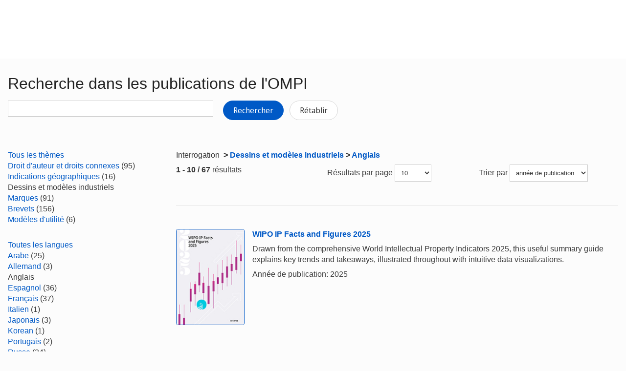

--- FILE ---
content_type: text/html;charset=UTF-8
request_url: https://www.wipo.int/publications/fr/search.jsp?cat1=58&set7=55&lang=EN&sort=pubDate
body_size: 35274
content:























<!doctype html>
<html class="no-js" lang="fr">
<head><title>Recherche dans les publications de l&#039;OMPI</title><meta name="viewport" content="width=device-width, initial-scale=1.0">
<meta http-equiv="X-UA-Compatible" content="IE=edge,chrome=1">
<meta http-equiv="cleartype" content="on">
<meta http-equiv="Content-Type" content="text/html; charset=UTF-8">
<meta http-equiv="Content-Language" content="fr">
<meta property="og:title" content="Recherche dans les publications de l&#39;OMPI" />
<meta property="og:description" content="" />
<meta property="og:image" content="https://www.wipo.int/export/system/modules/org.wipo.internet.rwd.templates/resources/images/logo-wipo-fr.png" />
<meta property="og:type" content="website" />
<meta property="og:url" content="https://www.wipo.int/publications/fr/search.jsp?cat1=58&set7=55&lang=EN&sort=pubDate" />
<meta name="twitter:card" content="summary_large_image" />
<meta name="twitter:site" content="@WIPO">
<meta name="twitter:creator" content="@WIPO">
<meta name="twitter:title" content="Recherche dans les publications de l&#39;OMPI" />
<meta name="twitter:description" content="" />
<meta name="twitter:image" content="https://www.wipo.int/export/system/modules/org.wipo.internet.rwd.templates/resources/images/logo-wipo-fr.png" />
<meta name="twitter:image:alt" content="Recherche dans les publications de l&#39;OMPI" /><link rel="icon" type="image/svg+xml" href="https://www.wipo.int/web-assets/images/favicon.svg">
<link rel="icon" type="image/png" sizes="192x192" href="https://www.wipo.int/web-assets/images/ulf-wipo-favicon-192.png">
<link rel="apple-touch-icon" sizes="180x180" href="https://www.wipo.int/web-assets/images/ulf-wipo-favicon-180.png">
<link rel="icon" type="image/png" sizes="48x48" href="https://www.wipo.int/web-assets/images/ulf-wipo-favicon-48.png">
<link rel="icon" type="image/png" sizes="32x32" href="https://www.wipo.int/web-assets/images/ulf-wipo-favicon-32.png">
<link rel="icon" type="image/png" sizes="16x16" href="https://www.wipo.int/web-assets/images/ulf-wipo-favicon-16.png">
<link rel="manifest" href="/site.webmanifest"><link rel="mask-icon" href="/safari-pinned-tab.svg" color="#314668"><meta name="msapplication-TileColor" content="#75839a"><meta name="theme-color" content="#75839a">
<!-- css universal start -->
<link rel="stylesheet" href="/export/system/modules/org.wipo.internet.rwd.templates/resources/css/styles2016.css">
<link rel="stylesheet" href="/export/system/modules/org.wipo.internet.rwd.templates/resources/css/styles2016-universal.css">
<!-- css universal end -->
<link rel="stylesheet" href="/export/system/modules/org.wipo.internet.rwd.templates/resources/webfonts/ss-standard.css">
<!--[if (lt IE 9) & (!IEMobile)]>
<script src='/export/system/modules/org.wipo.internet.rwd.templates/resources/scripts/selectivizr-min.js'></script>
<link rel='stylesheet' href='/export/system/modules/org.wipo.internet.rwd.templates/resources/css/lte-ie8.css'>
<![endif]-->
<script src="/export/system/modules/org.wipo.internet.rwd.templates/resources/scripts/modernizr-2.6.2-min.js"></script>
<script src="/export/system/modules/org.wipo.internet.rwd.templates/resources/scripts/jquery-min.js"></script>
<style>
@font-face {
font-family: 'simplon';
font-weight: 400;
src: url("https://webcomponents.wipo.int/fonts/SimplonNorm-Regular-WebXL.eot");
src: url("https://webcomponents.wipo.int/fonts/SimplonNorm-Regular-WebXL.eot#iefix") format('embedded-opentype'),
url("https://webcomponents.wipo.int/fonts/SimplonNorm-Regular-WebXL.woff2") format('woff2'),
url("https://webcomponents.wipo.int/fonts/SimplonNorm-Regular-WebXL.woff") format('woff'),
url("https://webcomponents.wipo.int/fonts/SimplonNorm-Regular-WebXL.ttf") format('truetype'),
url("https://webcomponents.wipo.int/fonts/SimplonNorm-Regular-WebXL.svg#Font") format('svg')
}
@font-face {
font-family: 'simplon';
font-weight: 500;
src: url("https://webcomponents.wipo.int/fonts/SimplonNorm-Medium-WebXL.eot");
src: url("https://webcomponents.wipo.int/fonts/SimplonNorm-Medium-WebXL.eot#iefix") format('embedded-opentype'),
url("https://webcomponents.wipo.int/fonts/SimplonNorm-Medium-WebXL.woff2") format('woff2'),
url("https://webcomponents.wipo.int/fonts/SimplonNorm-Medium-WebXL.woff") format('woff'),
url("https://webcomponents.wipo.int/fonts/SimplonNorm-Medium-WebXL.ttf") format('truetype'),
url("https://webcomponents.wipo.int/fonts/SimplonNorm-Medium-WebXL.svg#Font") format('svg')
}
@font-face {
font-family: 'simplon';
font-weight: 700;
src: url("https://webcomponents.wipo.int/fonts/SimplonNorm-Bold-WebXL.eot");
src: url("https://webcomponents.wipo.int/fonts/SimplonNorm-Bold-WebXL.eot#iefix") format('embedded-opentype'),
url("https://webcomponents.wipo.int/fonts/SimplonNorm-Bold-WebXL.woff2") format('woff2'),
url("https://webcomponents.wipo.int/fonts/SimplonNorm-Bold-WebXL.woff") format('woff'),
url("https://webcomponents.wipo.int/fonts/SimplonNorm-Bold-WebXL.ttf") format('truetype'),
url("https://webcomponents.wipo.int/fonts/SimplonNorm-Bold-WebXL.svg#Font") format('svg')
}
</style>
<style>
.container {
	max-width: 80em;
	padding: 16px 16px }
</style>
<script type="module" src="https://cdnjs.wipo.int/universal-lf-webcomponents/latest/components/wipo-footer.js"></script>
<link rel="stylesheet" href="https://cdnjs.wipo.int/universal-lf-webcomponents/latest/style/footer.css">
<script src="https://webcomponents.wipo.int/polyfills/webcomponents-loader.js"></script>
<!-- script src="https://webcomponents.wipo.int/wipo-init/wipo-init.js"></script -->
<script src="https://webcomponents.wipo.int/wipo-navbar/wipo-navbar.js"></script>
<link href="/shared/css/jquery-ui.css" rel="stylesheet" type="text/css"/>
<script src="/shared/scripts/jquery-ui.min.js"></script><!-- Start Google Tag Manager -->
<script>
window.dataLayer = window.dataLayer || [];
function gtag(){dataLayer.push(arguments);}
gtag('consent', 'default', {
'ad_storage': 'granted',
'ad_user_data': 'denied',
'ad_personalization': 'denied',
'analytics_storage': 'granted'
});
</script>
<script>(function(w,d,s,l,i){w[l]=w[l]||[];w[l].push({'gtm.start':new Date().getTime(),event:'gtm.js'});var f=d.getElementsByTagName(s)[0],j=d.createElement(s),dl=l!='dataLayer'?'&l='+l:'';j.async=true;j.src='https://www.googletagmanager.com/gtm.js?id='+i+dl;f.parentNode.insertBefore(j,f);})(window,document,'script','dataLayer','GTM-P7RLS2');</script>
<!-- End Google Tag Manager -->
<!-- Start matomo -->
<script type="text/javascript" src="https://webcomponents.wipo.int/wipo-analytics/wipo-analytics-oj6DkAWh.js"></script>
<!-- End matomo -->
</head>
<body class="theme theme--blue lang-fr" id="wipo-int"><!-- Google Tag Manager (noscript) removed--><!-- printOnly removed --><!-- header removed --><!-- hnav-tools removed --><!-- navbar start --><header class="container-navbar-outer">
<nav class="container-fluid container-fluid-max-xl"><wipo-navbar
full-mode
applicationLink = '/publications/fr/search.jsp'
applicationCategory = 'all'
language = 'fr'
languageOptions = '[{"code": "en","link": "/publications/en/search.jsp?cat1=58&set7=55&lang=EN&sort=pubDate"},
{"code": "es","link": "/publications/es/search.jsp?cat1=58&set7=55&lang=EN&sort=pubDate"},
{"code": "fr","link": "/publications/fr/search.jsp?cat1=58&set7=55&lang=EN&sort=pubDate"}]'
helpOptions = '[{
"code": "contact",
"link": "https://www3.wipo.int/contact/fr/",
"sameTab": "false"
}]'
customBreadcrumbs = '[{"itemName":"Publications","itemURL":"/publications/fr/"}]'
>
<div style="background:black; height: 48px; width: 100%"></div>
</wipo-navbar></nav>
</header>
<div style="display: none">	
	<a href="https://www.wipo.int/about-ip/fr/">À propos de la propriété intellectuelle</a>
	<a href="https://www.wipo.int/about-ip/fr/index.html#training">Formation en propriété intellectuelle</a>
	<a href="https://www.wipo.int/ip-outreach/fr/tools/">Sensibilisation à la propriété intellectuelle</a>
	<a href="https://www.wipo.int/about-ip/fr/#ip_for">La propriété intellectuelle pour…</a>
	<a href="https://www.wipo.int/about-ip/fr/#ip_and">Propriété intellectuelle et…</a>
	<a href="https://www.wipo.int/about-ip/fr/#ip_in">Propriété intellectuelle et…</a>
	<a href="https://www.wipo.int/patents/fr/patent-information.html">Information relative aux brevets et à la technologie</a>
	<a href="https://www.wipo.int/reference/fr/#trademarks">Information en matière de marques</a>
	<a href="https://www.wipo.int/reference/fr/#designs">Information en matière de dessins et modèles industriels</a>
	<a href="https://www.wipo.int/reference/fr/#geographical">Information en matière d’indications géographiques</a>
	<a href="https://www.upov.int/">Information en matière de protection des obtentions végétales (UPOV)</a>
	<a href="https://www.wipo.int/reference/fr/#legal">Lois, traités et jugements dans le domaine de la propriété intellectuelle</a>
	<a href="https://www.wipo.int/reference/fr/#info">Ressources relatives à la propriété intellectuelle</a>
	<a href="https://www.wipo.int/reference/fr/#analysis">Rapports sur la propriété intellectuelle</a>
	<a href="https://www.wipo.int/patents/fr/protection.html">Protection des brevets</a>
	<a href="https://www.wipo.int/trademarks/fr/protection.html">Protection des marques</a>
	<a href="https://www.wipo.int/designs/fr/protection.html">Protection des dessins et modèles industriels</a>
	<a href="https://www.wipo.int/geo_indications/fr/protection.html">Protection des indications géographiques</a>
	<a href="https://www.upov.int/portal/index.html.fr">Protection des obtentions végétales (UPOV)</a>
	<a href="https://www.wipo.int/amc/fr/">Règlement extrajudiciaire des litiges</a>
	<a href="https://www.wipo.int/global_ip/fr/activities/ip_office_business_solutions/">Solutions opérationnelles à l’intention des offices de propriété intellectuelle</a>
	<a href="https://www.wipo.int/finance/fr/">Paiement de services de propriété intellectuelle</a>
	<a href="https://www.wipo.int/policy/fr/">Décisions et négociations</a>
	<a href="https://www.wipo.int/cooperation/fr/">Coopération en matière de développement</a>
	<a href="https://www.wipo.int/patents/fr/#technology">Appui à l’innovation</a>
	<a href="https://www.wipo.int/cooperation/fr/#ppp">Partenariats public-privé</a>
	<a href="https://www.wipo.int/about-wipo/fr/">L’Organisation</a>
	<a href="https://www.wipo.int/about-wipo/fr/#working">Travailler avec nous</a>
	<a href="https://www.wipo.int/about-wipo/fr/#accountability">Responsabilité</a>
	<a href="https://www.wipo.int/patents/fr/">Brevets</a>
	<a href="https://www.wipo.int/trademarks/fr/">Marques</a>
	<a href="https://www.wipo.int/designs/fr/">Dessins et modèles industriels</a>
	<a href="https://www.wipo.int/geo_indications/fr/">Indications géographiques</a>
	<a href="https://www.wipo.int/copyright/fr/">Droit d’auteur</a>
	<a href="https://www.wipo.int/tradesecrets/fr/">Secrets d’affaires</a>
	<a href="https://www.wipo.int/academy/fr/">Académie de l’OMPI</a>
	<a href="https://www.wipo.int/meetings/fr/topic_type.jsp?group_id=242">Ateliers et séminaires</a>
	<a href="https://www.wipo.int/ip-outreach/fr/ipday/">Journée mondiale de la propriété intellectuelle</a>
	<a href="https://www.wipo.int/wipo_magazine/fr/">Magazine de l’OMPI</a>
	<a href="https://www.wipo.int/enforcement/fr/awareness-raising/">Sensibilisation</a>
	<a href="https://www.wipo.int/ipadvantage/fr/">Études de cas et exemples de réussite</a>
	<a href="https://www.wipo.int/news/fr/search.jsp">Actualités dans le domaine de la propriété intellectuelle</a>
	<a href="https://www.wipo.int/ip-outreach/fr/awards/">Prix de l’OMPI</a>
	<a href="https://www.wipo.int/sme/fr/">Entreprises</a>
	<a href="https://www.wipo.int/about-ip/fr/universities_research/">Universités</a>
	<a href="https://www.wipo.int/tk/fr/engagement.html">Peuples autochtones</a>
	<a href="https://www.wipo.int/about-ip/fr/judiciaries/">Instances judiciaires</a>
	<a href="https://www.wipo.int/tk/fr/">Ressources génétiques, savoirs traditionnels et expressions culturelles traditionnelles</a>
	<a href="https://www.wipo.int/econ_stat/fr/economics/">Économie</a>
	<a href="https://www.wipo.int/women-and-ip/fr/">Égalité des genres</a>
	<a href="https://www.wipo.int/policy/fr/global_health/">Santé mondiale</a>
	<a href="https://www.wipo.int/policy/fr/climate_change/">Changement climatique</a>
	<a href="https://www.wipo.int/ip-competition/fr/">Politique en matière de concurrence</a>
	<a href="https://www.wipo.int/sdgs/fr/">Objectifs de développement durable</a>
	<a href="https://www.wipo.int/enforcement/fr/">Application</a>
	<a href="https://www.wipo.int/about-ip/fr/frontier_technologies/">Technologies de pointe</a>
	<a href="https://www.wipo.int/ip-development/fr/agenda/ip_mobile_apps/">Applications mobiles</a>
	<a href="https://www.wipo.int/sports/fr/">Sport</a>
	<a href="https://www.wipo.int/sme/fr/ip-tourism.html">Tourisme</a>
	<a href="https://www.wipo.int/patentscope/fr/">PATENTSCOPE</a>
	<a href="https://www.wipo.int/patents/fr/patent-analytics.html">Analyse de brevets</a>
	<a href="https://www.wipo.int/classifications/ipc/fr/">Classification internationale des brevets</a>
	<a href="https://www.wipo.int/ardi/fr/">Programme ARDI – Recherche pour l’innovation</a>
	<a href="https://www.wipo.int/aspi/fr/">Programme ASPI – Information spécialisée en matière de brevets</a>
	<a href="https://www.wipo.int/reference/fr/branddb/">Base de données mondiale sur les marques</a>
	<a href="https://www3.wipo.int/madrid/monitor/fr/">Madrid Monitor</a>
	<a href="https://6ter.wipo.int/struct-search">Base de données Article 6ter Express</a>
	<a href="https://www.wipo.int/classifications/nice/fr/">Classification de Nice</a>
	<a href="https://www.wipo.int/classifications/vienna/fr/">Classification de Vienne</a>
	<a href="https://www.wipo.int/reference/fr/designdb/">Base de données mondiale sur les dessins et modèles</a>
	<a href="https://www.wipo.int/haguebulletin/">Bulletin des dessins et modèles internationaux</a>
	<a href="https://www3.wipo.int/designdb/hague/fr/index.jsp">Base de données Hague Express</a>
	<a href="https://www.wipo.int/classifications/locarno/fr/">Classification de Locarno</a>
	<a href="https://lisbon-express.wipo.int/struct-search">Base de données Lisbon Express</a>
	<a href="https://branddb.wipo.int/fr/IPO-LISBON/quicksearch?by=brandName&v=&start=0&_=1676544734688">Base de données mondiale sur les marques relative aux indications géographiques</a>
	<a href="https://pluto.upov.int/">Base de données PLUTO sur les variétés végétales</a>
	<a href="https://www.upov.int/genie/">Base de données GENIE</a>
	<a href="https://www.wipo.int/treaties/fr/">Traités administrés par l’OMPI</a>
	<a href="https://www.wipo.int/wipolex/fr/">WIPO Lex – lois, traités et jugements en matière de propriété intellectuelle</a>
	<a href="https://www.wipo.int/standards/fr/">Normes de l’OMPI</a>
	<a href="https://www.wipo.int/ipstats/fr/">Statistiques de propriété intellectuelle</a>
	<a href="https://www.wipo.int/reference/fr/wipopearl/">WIPO Pearl (Terminologie)</a>
	<a href="https://www.wipo.int/publications/fr/">Publications de l’OMPI</a>
	<a href="https://www.wipo.int/directory/fr/">Profils nationaux</a>
	<a href="https://www.wipo.int/library/fr/">Centre de connaissances de l’OMPI</a>
	<a href="https://www.wipo.int/tech_trends/fr/">Série de rapports de l’OMPI consacrés aux tendances technologiques</a>
	<a href="https://www.wipo.int/global_innovation_index/fr/">Indice mondial de l’innovation</a>
	<a href="https://www.wipo.int/wipr/fr/">Rapport sur la propriété intellectuelle dans le monde</a>
	<a href="https://www.wipo.int/pct/fr/">PCT – Le système international des brevets</a>
	<a href="https://pct.wipo.int/ePCT/">ePCT</a>
	<a href="https://www.wipo.int/budapest/fr/">Budapest – Le système international de dépôt des micro-organismes</a>
	<a href="https://www.wipo.int/madrid/fr/">Madrid – Le système international des marques</a>
	<a href="https://madrid.wipo.int/">eMadrid</a>
	<a href="https://www.wipo.int/article6ter/fr/">Article 6ter (armoiries, drapeaux, emblèmes nationaux)</a>
	<a href="https://www.wipo.int/hague/fr/">La Haye – Le système international des dessins et modèles industriels</a>
	<a href="https://hague.wipo.int/">eHague</a>
	<a href="https://www.wipo.int/lisbon/fr/">Lisbonne – Le système d’enregistrement international des indications géographiques</a>
	<a href="https://lisbon-system.wipo.int/">eLisbon</a>
	<a href="https://www3.wipo.int/upovprisma/">UPOV PRISMA</a>
	<a href="https://www.wipo.int/amc/fr/#mediation">Médiation</a>
	<a href="https://www.wipo.int/amc/fr/#arbitration">Arbitrage</a>
	<a href="https://www.wipo.int/amc/fr/#expert-determination">Procédure d’expertise</a>
	<a href="https://www.wipo.int/amc/fr/domains/">Litiges relatifs aux noms de domaine</a>
	<a href="https://www.wipo.int/case/fr/">Accès centralisé aux résultats de la recherche et de l’examen (WIPO CASE)</a>
	<a href="https://www.wipo.int/das/fr/">Service d’accès numérique aux documents de priorité (DAS)</a>
	<a href="https://www3.wipo.int/epayweb/public/index.xhtml">WIPO Pay</a>
	<a href="https://www3.wipo.int/currentaccount/public/index.xhtml">Compte courant auprès de l’OMPI</a>
	<a href="https://www.wipo.int/about-wipo/fr/assemblies/">Assemblées de l’OMPI</a>
	<a href="https://www.wipo.int/policy/fr/#bodies">Comités permanents</a>
	<a href="https://www.wipo.int/meetings/fr/">Calendrier des réunions</a>
	<a href="https://www.wipo.int/meetings/fr/archive.jsp">Documents officiels de l’OMPI</a>
	<a href="https://www.wipo.int/ip-development/fr/agenda/">Plan d’action de l’OMPI pour le développement</a>
	<a href="https://www.wipo.int/cooperation/fr/technical_assistance/">Assistance technique</a>
	<a href="https://www.wipo.int/academy/fr/training_institutions.html">Institutions de formation en matière de propriété intellectuelle</a>
	<a href="https://www.wipo.int/covid-19/fr/">Mesures d’appui concernant la COVID-19</a>
	<a href="https://www.wipo.int/ipstrategies/fr/">Stratégies nationales de propriété intellectuelle</a>
	<a href="https://www.wipo.int/ip-development/fr/policy_legislative_assistance/">Assistance en matière d’élaboration des politiques et de formulation de la législation</a>
	<a href="https://www.wipo.int/cooperation/fr/south_south/">Pôle de coopération</a>
	<a href="https://www.wipo.int/tisc/fr/">Centres d’appui à la technologie et à l’innovation (CATI)</a>
	<a href="https://www.wipo.int/technology-transfer/fr/">Transfert de technologie</a>
	<a href="https://www.wipo.int/iap/fr/">Programme d’aide aux inventeurs</a>
	<a href="https://www3.wipo.int/wipogreen/en/">WIPO GREEN</a>
	<a href="https://www.wipo.int/pat-informed/en/">Initiative PAT-INFORMED de l’OMPI</a>
	<a href="https://www.accessiblebooksconsortium.org/fr/web/abc/portal/index">Consortium pour des livres accessibles</a>
	<a href="https://www.wipo.int/wipoforcreators/fr/">L’OMPI pour les créateurs</a>
	<a href="https://www.wipo.int/wipo-alert/fr/">WIPO ALERT</a>
	<a href="https://www.wipo.int/members/fr/">États membres</a>
	<a href="https://www.wipo.int/about-wipo/fr/observers/">Observateurs</a>
	<a href="https://www.wipo.int/about-wipo/fr/dg_tang/">Directeur général</a>
	<a href="https://www.wipo.int/about-wipo/fr/activities_by_unit/">Activités par unité administrative</a>
	<a href="https://www.wipo.int/about-wipo/fr/offices/">Bureaux extérieurs</a>
	<a href="https://www.wipo.int/jobs/fr/">Avis de vacance d’emploi</a>
	<a href="https://www.wipo.int/procurement/fr/">Achats</a>
	<a href="https://www.wipo.int/about-wipo/fr/budget/">Résultats et budget</a>
	<a href="https://www.wipo.int/about-wipo/fr/budget/financial/">Rapports financiers</a>
	<a href="https://www.wipo.int/about-wipo/fr/oversight/">Audit et supervision</a>
</div><!-- navbar end --><div class="container">
<div class="wrap-outer">
<div class="wrap-inner"><!-- breadcrumb removed -->
<!-- content begin -->
<form id="searchForm" action="/publications/fr/search.jsp" name="searchForm">
<input id="fe" name="fe" value="1" type="hidden">
<input type='hidden' name='cat1' value='58'/><input type='hidden' name='set7' value='55'/><input type='hidden' name='lang' value='EN'/>
<div class="content">
<div class="main"><h1>Recherche dans les publications de l'OMPI</h1>
<label for="query"><p><input id="query" name="q" value="" style="max-width:420px;" type="text">
&nbsp;&nbsp;&nbsp;
<button type="submit" class="btn">Rechercher</button>
<a href="/publications/fr/search.jsp" class="btn btn-info" style="background-color: #fff;border: 1px solid #d5d5d5;color: #3b3b3b;">Rétablir</a></p>
</label></div>
<div class="complementary"><!--
<div class="box">
<h3 class="box__header">Can't find what you are look for? Try</h3>
<ul class="dot__list">
<li>WIPO Knowledge Repository: <a href="https://tind.wipo.int/?ln=en">TIND</a></li>
</ul>
</div>
-->
</div>
</div>
<div class="content content--reversed">
<div class="complementary-q">
<div class='facet'><a href='/publications/fr/search.jsp?&lang=EN&sort=pubDate'>
Tous les thèmes
</a></div>
<div class='facetVal'><a title='Droit d'auteur et droits connexes' href="/publications/fr/search.jsp?&lang=EN&sort=pubDate&cat1=56">Droit d'auteur et droits connexes</a>&nbsp;(95)</div>
<div class='facetVal'><a title='Indications géographiques' href="/publications/fr/search.jsp?&lang=EN&sort=pubDate&cat1=57">Indications géographiques</a>&nbsp;(16)</div>
<div class='facetVal bold'>Dessins et modèles industriels</div>
<div class='facetVal'><a title='Marques' href="/publications/fr/search.jsp?&lang=EN&sort=pubDate&cat1=61">Marques</a>&nbsp;(91)</div>
<div class='facetVal'><a title='Brevets' href="/publications/fr/search.jsp?&lang=EN&sort=pubDate&cat1=62">Brevets</a>&nbsp;(156)</div>
<div class='facetVal'><a title='Modèles d'utilité' href="/publications/fr/search.jsp?&lang=EN&sort=pubDate&cat1=64">Modèles d'utilité</a>&nbsp;(6)</div>

<p>&nbsp;</p>
<div class='facet'><a href='/publications/fr/search.jsp?cat1=58&sort=pubDate'>
Toutes les langues
</a></div>
<div class='facetVal'><a title='Arabe' href="/publications/fr/search.jsp?cat1=58&sort=pubDate&lang=AR">Arabe</a>&nbsp;(25)</div>
<div class='facetVal'><a title='Allemand' href="/publications/fr/search.jsp?cat1=58&sort=pubDate&lang=DE">Allemand</a>&nbsp;(3)</div>
<div class='facetVal bold'>Anglais</div>
<div class='facetVal'><a title='Espagnol' href="/publications/fr/search.jsp?cat1=58&sort=pubDate&lang=ES">Espagnol</a>&nbsp;(36)</div>
<div class='facetVal'><a title='Français' href="/publications/fr/search.jsp?cat1=58&sort=pubDate&lang=FR">Français</a>&nbsp;(37)</div>
<div class='facetVal'><a title='Italien' href="/publications/fr/search.jsp?cat1=58&sort=pubDate&lang=IT">Italien</a>&nbsp;(1)</div>
<div class='facetVal'><a title='Japonais' href="/publications/fr/search.jsp?cat1=58&sort=pubDate&lang=JA">Japonais</a>&nbsp;(3)</div>
<div class='facetVal'><a title='Korean' href="/publications/fr/search.jsp?cat1=58&sort=pubDate&lang=KO">Korean</a>&nbsp;(1)</div>
<div class='facetVal'><a title='Portugais' href="/publications/fr/search.jsp?cat1=58&sort=pubDate&lang=PT">Portugais</a>&nbsp;(2)</div>
<div class='facetVal'><a title='Russe' href="/publications/fr/search.jsp?cat1=58&sort=pubDate&lang=RU">Russe</a>&nbsp;(24)</div>
<div class='facetVal'><a title='Chinois' href="/publications/fr/search.jsp?cat1=58&sort=pubDate&lang=ZH">Chinois</a>&nbsp;(24)</div>

<p>&nbsp;</p>
<div class='facet bold'>
Toutes les dates
</div>
<div class='facetVal'><a title='2025' href="/publications/fr/search.jsp?cat1=58&lang=EN&sort=pubDate&pubYear=2025">2025</a>&nbsp;(5)</div>
<div class='facetVal'><a title='2024' href="/publications/fr/search.jsp?cat1=58&lang=EN&sort=pubDate&pubYear=2024">2024</a>&nbsp;(4)</div>
<div class='facetVal'><a title='2023' href="/publications/fr/search.jsp?cat1=58&lang=EN&sort=pubDate&pubYear=2023">2023</a>&nbsp;(4)</div>
<div class='facetVal'><a title='2022' href="/publications/fr/search.jsp?cat1=58&lang=EN&sort=pubDate&pubYear=2022">2022</a>&nbsp;(5)</div>
<div class='facetVal'><a title='Années ultérieures' href="/publications/fr/search.jsp?cat1=58&lang=EN&sort=pubDate&pubYear=older">Années ultérieures</a>&nbsp;(49)</div>

<p>&nbsp;</p>

</div>
<div class="main-q"><p>Interrogation <strong><span>&nbsp;>&nbsp;</span><a href='/publications/fr/search.jsp?cat1=58'>Dessins et modèles industriels</a><span>&nbsp;>&nbsp;</span><a href='/publications/fr/search.jsp?cat1=58&lang=EN'>Anglais</a></strong></p>
<div class="cols cols--three">
<div class="col col--one"><b>1 - 10 / 67</b> résultats</div>
<div class="col col--two"><fieldset>Résultats par page
<select style="max-width:75px;" name="rows" title="Change the number of results lines" onchange="document.getElementById('searchForm').submit()">
	<option value="10" selected='selected'>10</option>
	<option value="20" >20</option>
	<option value="50" >50</option>
	<option value="100" >100</option>
</select></fieldset></div>
<div class="col col--three"><fieldset>Trier par
<select style="max-width:160px;" name="sort" title="Sort by" onchange="document.getElementById('searchForm').submit()">
	<option value="score" >importance</option>
	<option value="pubDate" selected='selected'>année de publication</option>
</select></fieldset></div></div>
<div style="margin-top:10px;"><div class='media line'><a class='pull-left' href='/publications/fr/details.jsp?id=4825&plang=EN'><img style='width: 140px; border:1px solid' src='https://www.wipo.int/edocs/pubdocs/en/cover/wipo-pub-943-2025.jpg' alt='WIPO/PUB/943/2025'></a>

<div class='media-body'><p><strong><a href='/publications/fr/details.jsp?id=4825&plang=EN'>WIPO IP Facts and Figures 2025</a></strong></p>

<p>Drawn from the comprehensive World Intellectual Property Indicators 2025, this useful summary guide explains key trends and takeaways, illustrated throughout with intuitive data visualizations.</p>

<p>Année de publication: 2025</p>
</div></div>

<div class='media line'><a class='pull-left' href='/publications/fr/details.jsp?id=4822&plang=EN'><img style='width: 140px; border:1px solid' src='https://www.wipo.int/edocs/pubdocs/en/cover/wipo-pub-941-2025.jpg' alt='WIPO/PUB/941.17/2025'></a>

<div class='media-body'><p><strong><a href='/publications/fr/details.jsp?id=4822&plang=EN'>World Intellectual Property Indicators 2025</a></strong></p>

<p>World Intellectual Property Indicators is an annual survey of intellectual property (IP) activity around the world undertaken by WIPO, the United Nations specialized agency for innovation and IP. This authoritative report analyzes IP activity around the globe. Drawing on 2024 filing, registration and renewals statistics from national and regional IP offices and WIPO, World Intellectual Property Indicators provides up-to-date information on patents, utility models, trademarks, industrial designs, microorganisms, plant variety protection and geographical indications.</p>

<p>Année de publication: 2025</p>
</div></div>

<div class='media line'><a class='pull-left' href='/publications/fr/details.jsp?id=4804&plang=EN'><img style='width: 140px; border:1px solid' src='https://www.wipo.int/edocs/pubdocs/en/cover/wipo-pub-930-2025-exec-summary.jpg' alt='WIPO/PUB/930/2025/EXEC-SUMMARY'></a>

<div class='media-body'><p><strong><a href='/publications/fr/details.jsp?id=4804&plang=EN'>Hague Yearly Review 2025 - Executive Summary</a></strong></p>

<p><strong>International Registration of Industrial Designs</strong></p>

<p>This executive brief identifies key trends in the use of the WIPO-administered Hague System for the International Registration of Industrial Designs.</p>

<p>Année de publication: 2025</p>
</div></div>

<div class='media line'><a class='pull-left' href='/publications/fr/details.jsp?id=4791&plang=EN'><img style='width: 140px; border:1px solid' src='https://www.wipo.int/edocs/pubdocs/en/cover/wipo-pub-930-2025.jpg' alt='WIPO/PUB/930/2025'></a>

<div class='media-body'><p><strong><a href='/publications/fr/details.jsp?id=4791&plang=EN'>Hague Yearly Review 2025</a></strong></p>

<p><strong>International Registration of Industrial Designs</strong></p>

<p>Comprehensive facts, figures and analysis of the international registration of industrial designs.</p>

<p>Année de publication: 2025</p>
</div></div>

<div class='media line'><a class='pull-left' href='/publications/fr/details.jsp?id=4771&plang=EN'><img style='width: 140px; border:1px solid' src='https://www.wipo.int/edocs/pubdocs/en/cover/wipo-pub-269-2025.png' alt='WIPO/PUB/269/2025'></a>

<div class='media-body'><p><strong><a href='/publications/fr/details.jsp?id=4771&plang=EN'>Hague Agreement Concerning the International Registration of Industrial Designs</a></strong></p>

<p><strong>Regulations (as in force on January 1, 2025) / Administrative Instructions (as in force on January 1, 2025)</strong></p>

<p>The Hague System for the International Registration of Industrial Designs provides a practical business solution for registering up to 100 designs in any of its contracting parties, through the filing of a single international application with WIPO. Management of the resulting international registration is a single-step procedure. The Hague Agreement governs the Hague System.</p>

<p>Année de publication: 2025</p>
</div></div>

<div class='media line'><a class='pull-left' href='/publications/fr/details.jsp?id=4761&plang=EN'><img style='width: 140px; border:1px solid' src='https://www.wipo.int/edocs/pubdocs/en/cover/wipo-pub-943-2024.jpg' alt='WIPO/PUB/943/2024'></a>

<div class='media-body'><p><strong><a href='/publications/fr/details.jsp?id=4761&plang=EN'>WIPO IP Facts and Figures 2024</a></strong></p>

<p>WIPO IP Facts and Figures 2024 gives an overview of annual activity across five types of industrial property: patents, utility models, trademarks, industrial designs, and geographical indications. Drawn from the comprehensive World Intellectual Property Indicators 2024, this useful summary guide explains key trends and takeaways, illustrated throughout with intuitive data visualizations.</p>

<p>Année de publication: 2024</p>
</div></div>

<div class='media line'><a class='pull-left' href='/publications/fr/details.jsp?id=4759&plang=EN'><img style='width: 140px; border:1px solid' src='https://www.wipo.int/edocs/pubdocs/en/cover/wipo-pub-941-2024.png' alt='WIPO/PUB/941/2024'></a>

<div class='media-body'><p><strong><a href='/publications/fr/details.jsp?id=4759&plang=EN'>World Intellectual Property Indicators 2024</a></strong></p>

<p>World Intellectual Property Indicators is the annual survey of intellectual property (IP) activity around the world carried out by WIPO, the United Nations specialized agency for innovation and IP. This authoritative report analyzes IP activity around the globe. Drawing on 2023 filing, registration and renewals statistics from national and regional IP offices and WIPO, World Intellectual Property Indicators covers patents, utility models, trademarks, industrial designs, microorganisms, plant variety protection and geographical indications.</p>

<p>Année de publication: 2024</p>
</div></div>

<div class='media line'><a class='pull-left' href='/publications/fr/details.jsp?id=4752&plang=EN'><img style='width: 140px; border:1px solid' src='https://www.wipo.int/edocs/pubdocs/en/cover/wipo-pub-930-2024-exec-summary.jpg' alt='WIPO/PUB/930/2024/EXEC-SUMMARY'></a>

<div class='media-body'><p><strong><a href='/publications/fr/details.jsp?id=4752&plang=EN'>Hague Yearly Review 2024 - Executive Summary</a></strong></p>

<p><strong>International Registration of Industrial Designs</strong></p>

<p>This executive brief identifies key trends in the use of the WIPO-administered Hague System for the International Registration of Industrial Designs.</p>

<p>Année de publication: 2024</p>
</div></div>

<div class='media line'><a class='pull-left' href='/publications/fr/details.jsp?id=4736&plang=EN'><img style='width: 140px; border:1px solid' src='https://www.wipo.int/edocs/pubdocs/en/cover/wipo-pub-930-2024.jpg' alt='WIPO/PUB/930/2024'></a>

<div class='media-body'><p><strong><a href='/publications/fr/details.jsp?id=4736&plang=EN'>Hague Yearly Review 2024</a></strong></p>

<p><strong>International Registration of Industrial Designs</strong></p>

<p>Comprehensive facts, figures and analysis of the international registration of industrial designs.</p>

<p>Année de publication: 2024</p>
</div></div>

<div class='media line'><a class='pull-left' href='/publications/fr/details.jsp?id=4678&plang=EN'><img style='width: 140px; border:1px solid' src='https://www.wipo.int/edocs/pubdocs/en/cover/wipo-pub-941-2023.jpg' alt='WIPO/PUB/941/2023'></a>

<div class='media-body'><p><strong><a href='/publications/fr/details.jsp?id=4678&plang=EN'>World Intellectual Property Indicators 2023</a></strong></p>

<p>This authoritative report analyzes IP activity around the globe. Drawing on 2022 filing, registration and in force statistics from national and regional IP offices, it covers patents, utility models, trademarks, industrial designs, microorganisms, plant variety protection and geographical indications. The report also draws on survey data and industry sources to give a picture of activity in the creative economy.</p>

<p>Année de publication: 2023</p>
</div></div>

</div><p><div class="nav-pagination nav-pagination--centered nav-pagination--large"><ul>
<li class="active"><a href="#">1</a></li>
<li><a href="/publications/fr/search.jsp?cat1=58&lang=EN&sort=pubDate&start=10">2</a></li>
<li><a href="/publications/fr/search.jsp?cat1=58&lang=EN&sort=pubDate&start=20">3</a></li>
<li><a href="/publications/fr/search.jsp?cat1=58&lang=EN&sort=pubDate&start=30">4</a></li>
<li><a href="/publications/fr/search.jsp?cat1=58&lang=EN&sort=pubDate&start=40">5</a></li>
<li><a href="/publications/fr/search.jsp?cat1=58&lang=EN&sort=pubDate&start=10">Suivant</a></li>
<li><a href="/publications/fr/search.jsp?cat1=58&lang=EN&sort=pubDate&start=60">&gt; &gt;</a></li>
</ul></div>

</div></div>
</form><!-- content end -->
</div><!-- wrap-inner -->
</div><!-- wrap-outer -->
</div><!-- container -->
<div class="container-footer-outer">
<div class="container-footer-inner">
<wipo-footer id="footer"> 
<span slot="contact">https://www3.wipo.int/contact/fr/</span>
<span slot="media">https://www.wipo.int/pressroom/fr/</span>
<span slot="terms">https://www.wipo.int/tools/fr/disclaim.html</span>
<span slot="privacy">https://www.wipo.int/fr/web/privacy-policy/</span>
<span slot="accessibility">https://www.wipo.int/fr/web/accessibility/</span>
<span slot="sitemap">https://www.wipo.int/tools/fr/sitemap.html</span>
<span slot="newsletters">https://www3.wipo.int/newsletters/fr/</span>
<span slot="podcast">https://www.wipo.int/fr/web/podcasts/</span>
<span slot="rss-feed">https://www.wipo.int/news/fr/</span>
</wipo-footer>
</div></div>
<script src='/export/system/modules/org.wipo.internet.rwd.templates/resources/scripts/plugins2016-min.js'></script>
<script src='/export/system/modules/org.wipo.internet.rwd.templates/resources/scripts/main2016-min.js'></script>
<script src='/export/system/modules/org.wipo.internet.rwd.templates/resources/webfonts/ss-standard.js'></script>
<script src='/export/system/modules/org.wipo.internet.rwd.templates/resources/scripts/wipo.js'></script></body></html>


--- FILE ---
content_type: text/css
request_url: https://webcomponents.wipo.int/fonts/noto-sans-display-300.css
body_size: 318
content:
@font-face{font-family:'Noto Sans Display';font-style:normal;font-display:swap;font-weight:300;src:url('./files/noto-sans-display-cyrillic-ext-300-normal.woff2') format('woff2'),url('./files/noto-sans-display-all-300-normal.woff') format('woff');unicode-range:U+0460-052F,U+1C80-1C88,U+20B4,U+2DE0-2DFF,U+A640-A69F,U+FE2E-FE2F}@font-face{font-family:'Noto Sans Display';font-style:normal;font-display:swap;font-weight:300;src:url('./files/noto-sans-display-cyrillic-300-normal.woff2') format('woff2'),url('./files/noto-sans-display-all-300-normal.woff') format('woff');unicode-range:U+0301,U+0400-045F,U+0490-0491,U+04B0-04B1,U+2116}@font-face{font-family:'Noto Sans Display';font-style:normal;font-display:swap;font-weight:300;src:url('./files/noto-sans-display-greek-ext-300-normal.woff2') format('woff2'),url('./files/noto-sans-display-all-300-normal.woff') format('woff');unicode-range:U+1F00-1FFF}@font-face{font-family:'Noto Sans Display';font-style:normal;font-display:swap;font-weight:300;src:url('./files/noto-sans-display-greek-300-normal.woff2') format('woff2'),url('./files/noto-sans-display-all-300-normal.woff') format('woff');unicode-range:U+0370-03FF}@font-face{font-family:'Noto Sans Display';font-style:normal;font-display:swap;font-weight:300;src:url('./files/noto-sans-display-vietnamese-300-normal.woff2') format('woff2'),url('./files/noto-sans-display-all-300-normal.woff') format('woff');unicode-range:U+0102-0103,U+0110-0111,U+0128-0129,U+0168-0169,U+01A0-01A1,U+01AF-01B0,U+1EA0-1EF9,U+20AB}@font-face{font-family:'Noto Sans Display';font-style:normal;font-display:swap;font-weight:300;src:url('./files/noto-sans-display-latin-ext-300-normal.woff2') format('woff2'),url('./files/noto-sans-display-all-300-normal.woff') format('woff');unicode-range:U+0100-024F,U+0259,U+1E00-1EFF,U+2020,U+20A0-20AB,U+20AD-20CF,U+2113,U+2C60-2C7F,U+A720-A7FF}@font-face{font-family:'Noto Sans Display';font-style:normal;font-display:swap;font-weight:300;src:url('./files/noto-sans-display-latin-300-normal.woff2') format('woff2'),url('./files/noto-sans-display-all-300-normal.woff') format('woff');unicode-range:U+0000-00FF,U+0131,U+0152-0153,U+02BB-02BC,U+02C6,U+02DA,U+02DC,U+2000-206F,U+2074,U+20AC,U+2122,U+2191,U+2193,U+2212,U+2215,U+FEFF,U+FFFD}